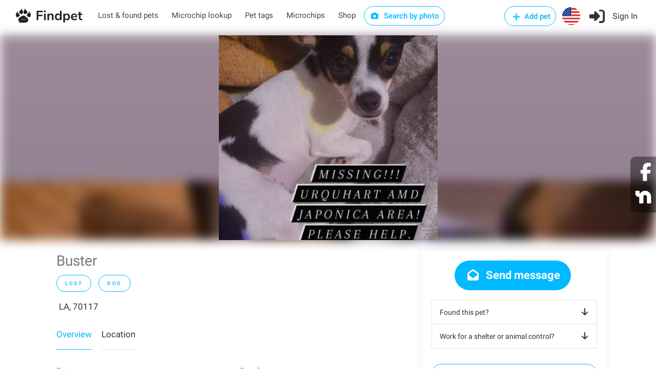

--- FILE ---
content_type: image/svg+xml
request_url: https://findpet.com/public/images/flag-US.svg
body_size: 7632
content:
<svg xmlns="http://www.w3.org/2000/svg" xmlns:xlink="http://www.w3.org/1999/xlink" width="200" zoomAndPan="magnify" viewBox="0 0 150 149.999998" height="200" preserveAspectRatio="xMidYMid meet" version="1.0"><path fill="#f6f6f6" d="M 107.757812 7.507812 L 75.011719 7.507812 L 75.011719 0 C 86.738281 0 97.847656 2.6875 107.757812 7.507812 Z M 107.757812 7.507812 " fill-opacity="1" fill-rule="nonzero"/><path fill="#e5232a" d="M 127.058594 20.996094 L 75.011719 20.996094 L 75.011719 7.507812 L 107.757812 7.507812 C 114.894531 10.984375 121.410156 15.554688 127.058594 20.996094 Z M 127.058594 20.996094 " fill-opacity="1" fill-rule="nonzero"/><path fill="#f6f6f6" d="M 138.144531 34.503906 L 75.011719 34.503906 L 75.011719 21.019531 L 127.058594 21.019531 C 131.257812 25.050781 134.980469 29.582031 138.144531 34.503906 Z M 138.144531 34.503906 " fill-opacity="1" fill-rule="nonzero"/><path fill="#e5232a" d="M 144.992188 48.015625 L 75.011719 48.015625 L 75.011719 34.503906 L 138.144531 34.503906 C 140.855469 38.726562 143.152344 43.257812 144.992188 48.015625 Z M 144.992188 48.015625 " fill-opacity="1" fill-rule="nonzero"/><path fill="#f6f6f6" d="M 148.78125 61.5 L 75.011719 61.5 L 75.011719 47.992188 L 145.015625 47.992188 C 146.667969 52.316406 147.953125 56.847656 148.78125 61.5 Z M 148.78125 61.5 " fill-opacity="1" fill-rule="nonzero"/><path fill="#e5232a" d="M 150 75.011719 L 75.011719 75.011719 L 75.011719 61.523438 L 148.800781 61.523438 C 149.585938 65.886719 150 70.398438 150 75.011719 Z M 150 75.011719 " fill-opacity="1" fill-rule="nonzero"/><path fill="#f6f6f6" d="M 150 75.011719 C 150 79.625 149.585938 84.132812 148.78125 88.519531 L 1.21875 88.519531 C 0.414062 84.113281 0 79.601562 0 75.011719 Z M 150 75.011719 " fill-opacity="1" fill-rule="nonzero"/><path fill="#e5232a" d="M 148.78125 88.5 C 147.929688 93.152344 146.648438 97.683594 144.992188 102.007812 L 5.007812 102.007812 C 3.332031 97.683594 2.070312 93.171875 1.21875 88.5 Z M 148.78125 88.5 " fill-opacity="1" fill-rule="nonzero"/><path fill="#f6f6f6" d="M 144.992188 102.007812 C 143.152344 106.765625 140.855469 111.273438 138.144531 115.496094 L 11.855469 115.496094 C 9.144531 111.273438 6.828125 106.742188 5.007812 102.007812 Z M 144.992188 102.007812 " fill-opacity="1" fill-rule="nonzero"/><path fill="#e5232a" d="M 138.144531 115.496094 C 134.980469 120.417969 131.257812 124.949219 127.058594 129.003906 L 22.941406 129.003906 C 18.742188 124.949219 15.019531 120.417969 11.855469 115.496094 Z M 138.144531 115.496094 " fill-opacity="1" fill-rule="nonzero"/><path fill="#f6f6f6" d="M 127.058594 129.003906 C 121.410156 134.464844 114.894531 139.035156 107.757812 142.492188 L 42.242188 142.492188 C 35.105469 139.015625 28.589844 134.445312 22.941406 129.003906 Z M 127.058594 129.003906 " fill-opacity="1" fill-rule="nonzero"/><path fill="#e5232a" d="M 107.757812 142.492188 C 97.871094 147.3125 86.761719 150 75.011719 150 C 63.261719 150 52.152344 147.3125 42.261719 142.492188 Z M 107.757812 142.492188 " fill-opacity="1" fill-rule="nonzero"/><path fill="#0f388c" d="M 75.011719 0 L 75.011719 75.011719 L 0 75.011719 C 0 53.539062 9.019531 34.195312 23.457031 20.519531 C 24.515625 19.527344 25.589844 18.554688 26.707031 17.625 C 29.292969 15.453125 32.023438 13.445312 34.878906 11.648438 C 36.617188 10.53125 38.414062 9.496094 40.257812 8.542969 C 50.640625 3.082031 62.453125 0 75.011719 0 Z M 75.011719 0 " fill-opacity="1" fill-rule="nonzero"/><path fill="#ffffff" d="M 14.066406 59.328125 L 15.203125 62.96875 L 19.03125 62.929688 L 15.90625 65.144531 L 17.148438 68.761719 L 14.066406 66.488281 L 11.003906 68.761719 L 12.226562 65.144531 L 9.101562 62.929688 L 12.929688 62.96875 Z M 14.066406 59.328125 " fill-opacity="1" fill-rule="nonzero"/><path fill="#ffffff" d="M 37.03125 59.328125 L 38.167969 62.96875 L 41.996094 62.929688 L 38.871094 65.144531 L 40.089844 68.761719 L 37.03125 66.488281 L 33.96875 68.761719 L 35.1875 65.144531 L 32.066406 62.929688 L 35.890625 62.96875 Z M 37.03125 59.328125 " fill-opacity="1" fill-rule="nonzero"/><path fill="#ffffff" d="M 59.972656 59.328125 L 61.109375 62.96875 L 64.9375 62.929688 L 61.8125 65.144531 L 63.054688 68.761719 L 59.972656 66.488281 L 56.910156 68.761719 L 58.128906 65.144531 L 55.007812 62.929688 L 58.832031 62.96875 Z M 59.972656 59.328125 " fill-opacity="1" fill-rule="nonzero"/><path fill="#ffffff" d="M 14.066406 41.1875 L 15.203125 44.828125 L 19.03125 44.785156 L 15.90625 47 L 17.148438 50.621094 L 14.066406 48.34375 L 11.003906 50.621094 L 12.226562 47 L 9.101562 44.785156 L 12.929688 44.828125 Z M 14.066406 41.1875 " fill-opacity="1" fill-rule="nonzero"/><path fill="#ffffff" d="M 37.03125 41.1875 L 38.167969 44.828125 L 41.996094 44.785156 L 38.871094 47 L 40.089844 50.621094 L 37.03125 48.34375 L 33.96875 50.621094 L 35.1875 47 L 32.066406 44.785156 L 35.890625 44.828125 Z M 37.03125 41.1875 " fill-opacity="1" fill-rule="nonzero"/><path fill="#ffffff" d="M 59.972656 41.1875 L 61.109375 44.828125 L 64.9375 44.785156 L 61.8125 47 L 63.054688 50.621094 L 59.972656 48.34375 L 56.910156 50.621094 L 58.128906 47 L 55.007812 44.785156 L 58.832031 44.828125 Z M 59.972656 41.1875 " fill-opacity="1" fill-rule="nonzero"/><path fill="#ffffff" d="M 37.03125 23.046875 L 38.167969 26.6875 L 41.996094 26.644531 L 38.871094 28.859375 L 40.089844 32.476562 L 37.03125 30.183594 L 33.96875 32.476562 L 35.1875 28.859375 L 32.066406 26.644531 L 35.890625 26.6875 Z M 37.03125 23.046875 " fill-opacity="1" fill-rule="nonzero"/><path fill="#ffffff" d="M 59.972656 23.046875 L 61.109375 26.6875 L 64.9375 26.644531 L 61.8125 28.859375 L 63.054688 32.476562 L 59.972656 30.183594 L 56.910156 32.476562 L 58.128906 28.859375 L 55.007812 26.644531 L 58.832031 26.6875 Z M 59.972656 23.046875 " fill-opacity="1" fill-rule="nonzero"/><path fill="#ffffff" d="M 59.972656 4.882812 L 61.109375 8.542969 L 64.9375 8.503906 L 61.8125 10.714844 L 63.054688 14.335938 L 59.972656 12.039062 L 56.910156 14.335938 L 58.128906 10.714844 L 55.007812 8.503906 L 58.832031 8.542969 Z M 59.972656 4.882812 " fill-opacity="1" fill-rule="nonzero"/><path fill="#ffffff" d="M 25.546875 50.25 L 26.6875 53.910156 L 30.511719 53.867188 L 27.390625 56.082031 L 28.609375 59.703125 L 25.546875 57.40625 L 22.488281 59.703125 L 23.707031 56.082031 L 20.582031 53.867188 L 24.410156 53.910156 Z M 25.546875 50.25 " fill-opacity="1" fill-rule="nonzero"/><path fill="#ffffff" d="M 48.511719 50.25 L 49.648438 53.910156 L 53.453125 53.867188 L 50.351562 56.082031 L 51.570312 59.703125 L 48.511719 57.40625 L 45.429688 59.703125 L 46.667969 56.082031 L 43.546875 53.867188 L 47.371094 53.910156 Z M 48.511719 50.25 " fill-opacity="1" fill-rule="nonzero"/><path fill="#ffffff" d="M 25.546875 32.105469 L 26.6875 35.765625 L 30.511719 35.707031 L 27.390625 37.917969 L 28.609375 41.539062 L 25.546875 39.261719 L 22.488281 41.539062 L 23.707031 37.917969 L 20.582031 35.707031 L 24.410156 35.765625 Z M 25.546875 32.105469 " fill-opacity="1" fill-rule="nonzero"/><path fill="#ffffff" d="M 48.511719 32.105469 L 49.648438 35.765625 L 53.453125 35.707031 L 50.351562 37.917969 L 51.570312 41.539062 L 48.511719 39.261719 L 45.429688 41.539062 L 46.667969 37.917969 L 43.546875 35.707031 L 47.371094 35.765625 Z M 48.511719 32.105469 " fill-opacity="1" fill-rule="nonzero"/><path fill="#ffffff" d="M 48.511719 13.964844 L 49.648438 17.625 L 53.453125 17.5625 L 50.351562 19.777344 L 51.570312 23.398438 L 48.511719 21.121094 L 45.429688 23.398438 L 46.667969 19.777344 L 43.546875 17.5625 L 47.371094 17.625 Z M 48.511719 13.964844 " fill-opacity="1" fill-rule="nonzero"/></svg>